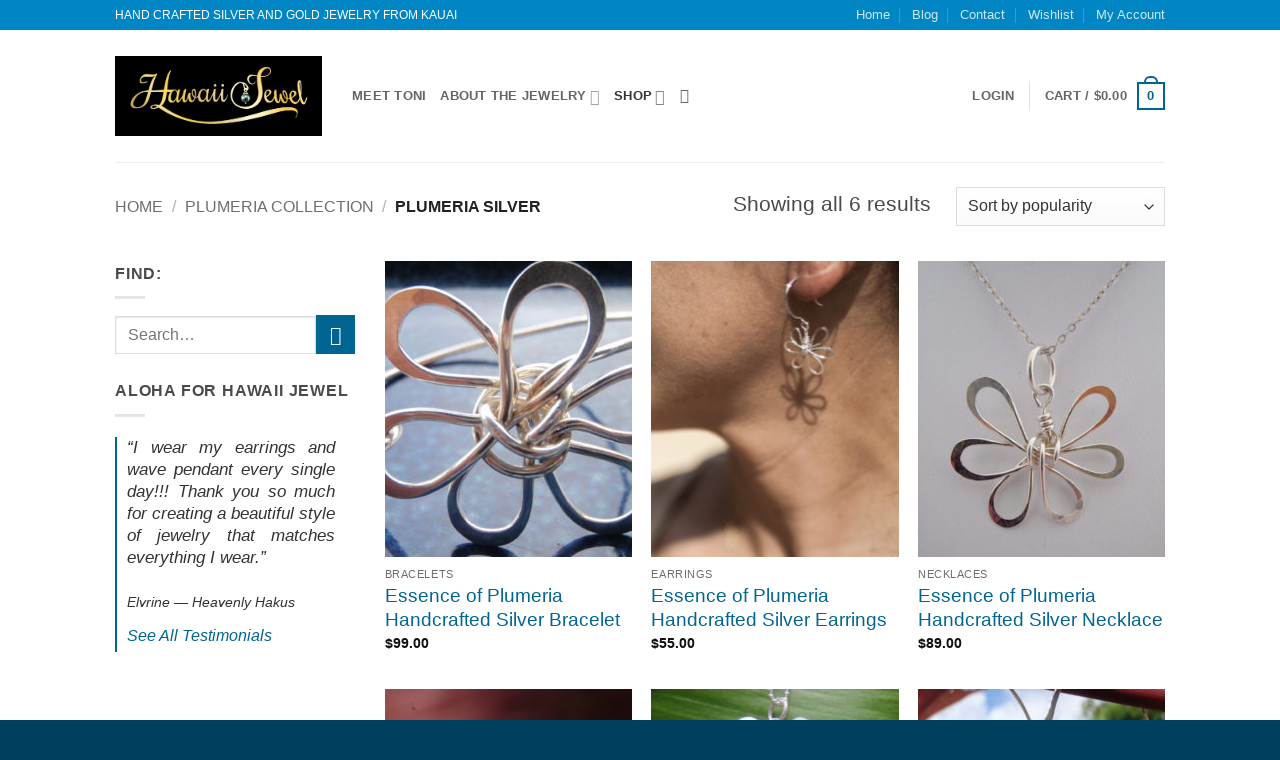

--- FILE ---
content_type: text/html; charset=UTF-8
request_url: https://hawaiijewel.com/wp-admin/admin-ajax.php
body_size: 108
content:
[{"testimonial_id":2403,"testimonial_title":"Elvrine \u2014 Heavenly Hakus","testimonial_link":false,"testimonial_content":"<p>&#8220;I wear my earrings and wave pendant every single day!!! Thank you so much for creating a beautiful style of jewelry that matches everything I wear.&#8221;<\/p>\n"},{"testimonial_id":2404,"testimonial_title":"Jackie \u2014 Long Beach, CA","testimonial_link":false,"testimonial_content":"<p>&#8220;My name is Jackie and my husband Doug bought a gorgeous necklace\/earring set from you for our 25th wedding anniversary. The attached photo was taken at dinner that night and you can see that I am wearing it proudly! Thank you so much&#8230; it is so beautiful and a nice surprise.&#8221;<\/p>\n"},{"testimonial_id":2405,"testimonial_title":"Lesley","testimonial_link":false,"testimonial_content":"<p>&#8220;I purchased two pairs of earrings from you- hammered teardrop hoops in silver and in gold. I absolutely love them! Love the look and especially love the weight! I have a hard time with most earrings being too heavy. I love your jewelry.&#8221;<\/p>\n"}]

--- FILE ---
content_type: text/css
request_url: https://hawaiijewel.com/wp-content/themes/flatsome-child/style.css?ver=2.5
body_size: 510
content:
/*
Theme Name: Flatsome Child Theme
Theme URI: http://flatsome.uxthemes.com/
Description: This is a child theme for Flatsome
Author: UX Themes
Author URI: http: //www.uxthemes.com/
Template: flatsome
Version: 2.5
*/

/*************** ADD CUSTOM CSS HERE.   ***************/



@media only screen and (max-width: 48em) {
/*************** ADD MOBILE ONLY CSS HERE  ***************/


}


.button.secondary,.secondary-bg.button.alt-button.success:hover, .label-sale.menu-item a:after, .mini-cart:hover .custom-cart-count, .callout .inner, .button.secondary, .button.checkout, #submit.secondary, button.secondary, .button.secondary, input[type="submit"].secondary {
    border-color: #0086c4 !important;
    background-color: #0086c4 !important;
}

.header-nav li.account-dropdown {
display:none !important;
}

.video-container {
    padding-top: 2px !important;
}

#ivycat-testimonial {
	margin:80px 50px 50px 0px;
}

[data-icon-label]:after, .secondary.is-underline:hover, .secondary.is-outline:hover, .icon-label,
.button.secondary:not(.is-outline), .button.alt:not(.is-outline),
.badge-inner.on-sale, .button.checkout, .single_add_to_cart_button {
    border-color: #006593 !important;
    background-color: #006593 !important;
}

.ivycat-testimonial blockquote.entry-content {
    font-size: 0.7em !important;
    margin: 0 0 5px !important;
    padding: 0 0em 0 15px !important;
    
}
.ivycat-testimonial {
	margin-bottom:15px;
}
.testimonial-source {
	margin-top:-10px !important;
}
.product-template-default #product-sidebar {
   max-width:1px;
}

#shop-sidebar .ict-content {
	font-size: 13px;
    line-height: 22px;
    text-align:justify;
}

#shop-sidebar #ivycat-testimonial {
   margin: 20px 10px 20px 0px;
}

#shop-sidebar #ivycat-testimonial blockquote {
   margin: 0 0 10px;
   padding: 0 10px 0 10px;
}

#shop-sidebar #ivycat-testimonial blockquote a {
	font-size:16px;
}

#shop-sidebar #ivycat-testimonial footer {
	font-size:14px;
}
.PIN_1559923423885_button_pin.PIN_1559923423885_save {
  background: transparent url([data-uri]…YuMzQ4IDM0LjEyNiw2LjM0OCBaIiBmaWxsPSIjZTYwMDIzIj48L3BhdGg+PC9nPjwvc3ZnPg==) 50% 50% no-repeat !important;
  color: silver !important;
}

--- FILE ---
content_type: application/javascript
request_url: https://hawaiijewel.com/wp-content/plugins/ivycat-ajax-testimonials/assets/ivycat-testimonials-scripts.js?ver=6.9
body_size: 490
content:
jQuery( 'document' ).ready( function( $ ){
	( function ( ) {
		var featured_posts = false,
			testimonials = {},
			play;

		jQuery.ivycat_ajax_do = function( ajaxData, callback ){
			return $.post( ICTaconn.ajaxurl, ajaxData, callback );
		};

		if( typeof( ICTaconn ) !== 'undefined' ){
			testimonial_start = 1;
			jQuery.ivycat_ajax_do( {
					'action' : 'get-testimonials',
					'ict_quantity' : ICTaconn.ict_quantity,
					'ict_group' : ICTaconn.ict_group,
					'num_words' : ICTaconn.num_words,
					'more_tag' : ICTaconn.more_tag,
					'all_title' : ICTaconn.all_title,
					'all_url' : ICTaconn.all_url,
					'link_testimonials' : ICTaconn.link_testimonials
				}, function( resp ){
				testimonials = $.parseJSON( resp );
				//console.log( testimonials );
			});

			advance_slideshow = function (){
				//console.log( posts );
				var testimonial_cite;
				var total = testimonial_length();
				if( total < 2 ) return;

				var current = testimonial_start;

				var next = current+1;
				if( total == next ){
					testimonial_start = 0;
					next = 0;
				}else{
					testimonial_start = current +1;
				}

				if( ICTaconn.link_testimonials ){
					testimonial_cite = '<a href="' + testimonials[current].testimonial_link+ '">' + testimonials[current].testimonial_title + '</a>';
				}else{
					testimonial_cite = testimonials[current].testimonial_title;
				}

				jQuery( '#ivycat-testimonial blockquote' ).customFadeOut( parseInt( ICTaconn.fade_out, 10 ), function(){
				jQuery( '#ivycat-testimonial cite' ).html( testimonial_cite );
				jQuery( '#ivycat-testimonial div.ict-content' ).html( testimonials[current].testimonial_content  );
				jQuery( '#ivycat-testimonial blockquote' ).customFadeIn( parseInt( ICTaconn.fade_in, 10 ), function(){});
				});
			};

			rotateSwitch = function( ){
				play = setInterval(function( ){ //Set timer - this will repeat itself every 8 seconds
					if( typeof( ICTaconn ) !== 'undefined' ) advance_slideshow();
				}, ICTaconn.speed); //Timer speed in milliseconds (8 seconds)
			};

			rotateSwitch(  );

			jQuery('#ivycat-testimonial').hover( function() {
				clearInterval(play);
			}, function() {
				if( typeof ICTaconn !== 'undefined' ){
					advance_slideshow();
				}
				rotateSwitch();
			} );
		}

		function testimonial_length(){
			var count = 0;
			jQuery.each( testimonials, function(){ count +=1; });
			return count;
		}

		//alert($.browser.version);
		jQuery.fn.customFadeIn = function(speed, callback) {
			$(this).fadeIn(speed, function() {
				if(jQuery.browser.msie)
					jQuery(this).get(0).style.removeAttribute('filter');
				if(callback !== undefined)
					callback();
			});
		};
		jQuery.fn.customFadeOut = function(speed, callback) {
			jQuery(this).fadeOut(speed, function() {
				if(jQuery.browser.msie)
					jQuery(this).get(0).style.removeAttribute('filter');
				if(callback !== undefined)
					callback();
			});
		};
	})();
});
